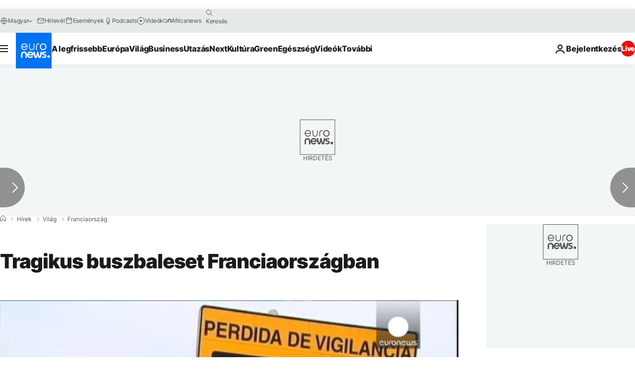

--- FILE ---
content_type: application/javascript
request_url: https://ml314.com/utsync.ashx?pub=&adv=&et=0&eid=84280&ct=js&pi=&fp=&clid=&if=0&ps=&cl=&mlt=&data=&&cp=https%3A%2F%2Fhu.euronews.com%2F2016%2F03%2F25%2Ftragikus-buszbaleset-franciaorszagban&pv=1768978036211_vs11dlx3q&bl=en-us@posix&cb=448729&return=&ht=&d=&dc=&si=1768978036211_vs11dlx3q&cid=&s=1280x720&rp=&v=2.8.0.252
body_size: 699
content:
_ml.setFPI('3658456266501521446');_ml.syncCallback({"es":true,"ds":true});_ml.processTag({ url: 'https://dpm.demdex.net/ibs:dpid=22052&dpuuid=3658456266501521446&redir=', type: 'img' });
_ml.processTag({ url: 'https://idsync.rlcdn.com/395886.gif?partner_uid=3658456266501521446', type: 'img' });
_ml.processTag({ url: 'https://match.adsrvr.org/track/cmf/generic?ttd_pid=d0tro1j&ttd_tpi=1', type: 'img' });
_ml.processTag({ url: 'https://ib.adnxs.com/getuid?https://ml314.com/csync.ashx%3Ffp=$UID%26person_id=3658456266501521446%26eid=2', type: 'img' });
